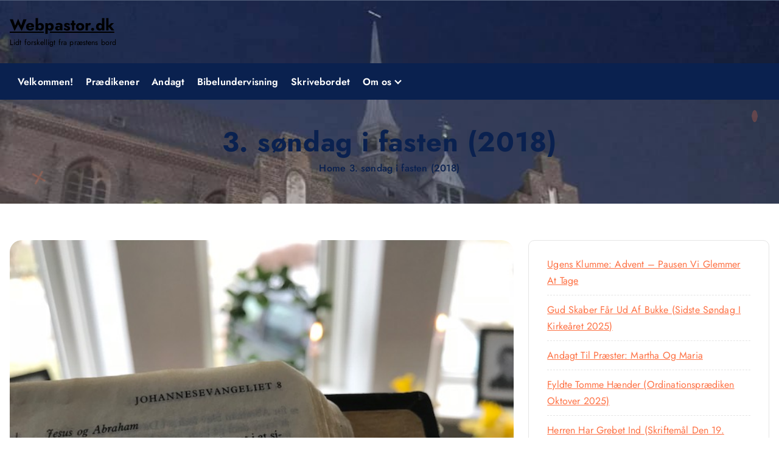

--- FILE ---
content_type: text/html; charset=UTF-8
request_url: https://www.webpastor.dk/3-soendag-i-fasten-2018/
body_size: 17491
content:
<!DOCTYPE html>
<html lang="da-DK">
	<head>
		<meta charset="UTF-8">
		<meta name="viewport" content="width=device-width, initial-scale=1">
		<meta http-equiv="x-ua-compatible" content="ie=edge">
		
		<link rel="profile" href="https://gmpg.org/xfn/11">
				<link rel="pingback" href="https://www.webpastor.dk/xmlrpc.php">
		
		<title>3. søndag i fasten (2018) &#8211; Webpastor.dk</title>
<meta name='robots' content='max-image-preview:large' />
<link rel="alternate" type="application/rss+xml" title="Webpastor.dk &raquo; Feed" href="https://www.webpastor.dk/feed/" />
<link rel="alternate" type="application/rss+xml" title="Webpastor.dk &raquo;-kommentar-feed" href="https://www.webpastor.dk/comments/feed/" />
<link rel="alternate" type="application/rss+xml" title="Webpastor.dk &raquo; 3. søndag i fasten (2018)-kommentar-feed" href="https://www.webpastor.dk/3-soendag-i-fasten-2018/feed/" />
<link rel="alternate" title="oEmbed (JSON)" type="application/json+oembed" href="https://www.webpastor.dk/wp-json/oembed/1.0/embed?url=https%3A%2F%2Fwww.webpastor.dk%2F3-soendag-i-fasten-2018%2F" />
<link rel="alternate" title="oEmbed (XML)" type="text/xml+oembed" href="https://www.webpastor.dk/wp-json/oembed/1.0/embed?url=https%3A%2F%2Fwww.webpastor.dk%2F3-soendag-i-fasten-2018%2F&#038;format=xml" />
<style id='wp-img-auto-sizes-contain-inline-css' type='text/css'>
img:is([sizes=auto i],[sizes^="auto," i]){contain-intrinsic-size:3000px 1500px}
/*# sourceURL=wp-img-auto-sizes-contain-inline-css */
</style>
<style id='wp-emoji-styles-inline-css' type='text/css'>

	img.wp-smiley, img.emoji {
		display: inline !important;
		border: none !important;
		box-shadow: none !important;
		height: 1em !important;
		width: 1em !important;
		margin: 0 0.07em !important;
		vertical-align: -0.1em !important;
		background: none !important;
		padding: 0 !important;
	}
/*# sourceURL=wp-emoji-styles-inline-css */
</style>
<link rel='stylesheet' id='wp-block-library-css' href='https://www.webpastor.dk/wp-includes/css/dist/block-library/style.min.css?ver=6.9' type='text/css' media='all' />
<style id='classic-theme-styles-inline-css' type='text/css'>
/*! This file is auto-generated */
.wp-block-button__link{color:#fff;background-color:#32373c;border-radius:9999px;box-shadow:none;text-decoration:none;padding:calc(.667em + 2px) calc(1.333em + 2px);font-size:1.125em}.wp-block-file__button{background:#32373c;color:#fff;text-decoration:none}
/*# sourceURL=/wp-includes/css/classic-themes.min.css */
</style>
<style id='pdfemb-pdf-embedder-viewer-style-inline-css' type='text/css'>
.wp-block-pdfemb-pdf-embedder-viewer{max-width:none}

/*# sourceURL=https://usercontent.one/wp/www.webpastor.dk/wp-content/plugins/pdf-embedder/block/build/style-index.css?media=1643406669 */
</style>
<style id='global-styles-inline-css' type='text/css'>
:root{--wp--preset--aspect-ratio--square: 1;--wp--preset--aspect-ratio--4-3: 4/3;--wp--preset--aspect-ratio--3-4: 3/4;--wp--preset--aspect-ratio--3-2: 3/2;--wp--preset--aspect-ratio--2-3: 2/3;--wp--preset--aspect-ratio--16-9: 16/9;--wp--preset--aspect-ratio--9-16: 9/16;--wp--preset--color--black: #000000;--wp--preset--color--cyan-bluish-gray: #abb8c3;--wp--preset--color--white: #ffffff;--wp--preset--color--pale-pink: #f78da7;--wp--preset--color--vivid-red: #cf2e2e;--wp--preset--color--luminous-vivid-orange: #ff6900;--wp--preset--color--luminous-vivid-amber: #fcb900;--wp--preset--color--light-green-cyan: #7bdcb5;--wp--preset--color--vivid-green-cyan: #00d084;--wp--preset--color--pale-cyan-blue: #8ed1fc;--wp--preset--color--vivid-cyan-blue: #0693e3;--wp--preset--color--vivid-purple: #9b51e0;--wp--preset--gradient--vivid-cyan-blue-to-vivid-purple: linear-gradient(135deg,rgb(6,147,227) 0%,rgb(155,81,224) 100%);--wp--preset--gradient--light-green-cyan-to-vivid-green-cyan: linear-gradient(135deg,rgb(122,220,180) 0%,rgb(0,208,130) 100%);--wp--preset--gradient--luminous-vivid-amber-to-luminous-vivid-orange: linear-gradient(135deg,rgb(252,185,0) 0%,rgb(255,105,0) 100%);--wp--preset--gradient--luminous-vivid-orange-to-vivid-red: linear-gradient(135deg,rgb(255,105,0) 0%,rgb(207,46,46) 100%);--wp--preset--gradient--very-light-gray-to-cyan-bluish-gray: linear-gradient(135deg,rgb(238,238,238) 0%,rgb(169,184,195) 100%);--wp--preset--gradient--cool-to-warm-spectrum: linear-gradient(135deg,rgb(74,234,220) 0%,rgb(151,120,209) 20%,rgb(207,42,186) 40%,rgb(238,44,130) 60%,rgb(251,105,98) 80%,rgb(254,248,76) 100%);--wp--preset--gradient--blush-light-purple: linear-gradient(135deg,rgb(255,206,236) 0%,rgb(152,150,240) 100%);--wp--preset--gradient--blush-bordeaux: linear-gradient(135deg,rgb(254,205,165) 0%,rgb(254,45,45) 50%,rgb(107,0,62) 100%);--wp--preset--gradient--luminous-dusk: linear-gradient(135deg,rgb(255,203,112) 0%,rgb(199,81,192) 50%,rgb(65,88,208) 100%);--wp--preset--gradient--pale-ocean: linear-gradient(135deg,rgb(255,245,203) 0%,rgb(182,227,212) 50%,rgb(51,167,181) 100%);--wp--preset--gradient--electric-grass: linear-gradient(135deg,rgb(202,248,128) 0%,rgb(113,206,126) 100%);--wp--preset--gradient--midnight: linear-gradient(135deg,rgb(2,3,129) 0%,rgb(40,116,252) 100%);--wp--preset--font-size--small: 13px;--wp--preset--font-size--medium: 20px;--wp--preset--font-size--large: 36px;--wp--preset--font-size--x-large: 42px;--wp--preset--spacing--20: 0.44rem;--wp--preset--spacing--30: 0.67rem;--wp--preset--spacing--40: 1rem;--wp--preset--spacing--50: 1.5rem;--wp--preset--spacing--60: 2.25rem;--wp--preset--spacing--70: 3.38rem;--wp--preset--spacing--80: 5.06rem;--wp--preset--shadow--natural: 6px 6px 9px rgba(0, 0, 0, 0.2);--wp--preset--shadow--deep: 12px 12px 50px rgba(0, 0, 0, 0.4);--wp--preset--shadow--sharp: 6px 6px 0px rgba(0, 0, 0, 0.2);--wp--preset--shadow--outlined: 6px 6px 0px -3px rgb(255, 255, 255), 6px 6px rgb(0, 0, 0);--wp--preset--shadow--crisp: 6px 6px 0px rgb(0, 0, 0);}:where(.is-layout-flex){gap: 0.5em;}:where(.is-layout-grid){gap: 0.5em;}body .is-layout-flex{display: flex;}.is-layout-flex{flex-wrap: wrap;align-items: center;}.is-layout-flex > :is(*, div){margin: 0;}body .is-layout-grid{display: grid;}.is-layout-grid > :is(*, div){margin: 0;}:where(.wp-block-columns.is-layout-flex){gap: 2em;}:where(.wp-block-columns.is-layout-grid){gap: 2em;}:where(.wp-block-post-template.is-layout-flex){gap: 1.25em;}:where(.wp-block-post-template.is-layout-grid){gap: 1.25em;}.has-black-color{color: var(--wp--preset--color--black) !important;}.has-cyan-bluish-gray-color{color: var(--wp--preset--color--cyan-bluish-gray) !important;}.has-white-color{color: var(--wp--preset--color--white) !important;}.has-pale-pink-color{color: var(--wp--preset--color--pale-pink) !important;}.has-vivid-red-color{color: var(--wp--preset--color--vivid-red) !important;}.has-luminous-vivid-orange-color{color: var(--wp--preset--color--luminous-vivid-orange) !important;}.has-luminous-vivid-amber-color{color: var(--wp--preset--color--luminous-vivid-amber) !important;}.has-light-green-cyan-color{color: var(--wp--preset--color--light-green-cyan) !important;}.has-vivid-green-cyan-color{color: var(--wp--preset--color--vivid-green-cyan) !important;}.has-pale-cyan-blue-color{color: var(--wp--preset--color--pale-cyan-blue) !important;}.has-vivid-cyan-blue-color{color: var(--wp--preset--color--vivid-cyan-blue) !important;}.has-vivid-purple-color{color: var(--wp--preset--color--vivid-purple) !important;}.has-black-background-color{background-color: var(--wp--preset--color--black) !important;}.has-cyan-bluish-gray-background-color{background-color: var(--wp--preset--color--cyan-bluish-gray) !important;}.has-white-background-color{background-color: var(--wp--preset--color--white) !important;}.has-pale-pink-background-color{background-color: var(--wp--preset--color--pale-pink) !important;}.has-vivid-red-background-color{background-color: var(--wp--preset--color--vivid-red) !important;}.has-luminous-vivid-orange-background-color{background-color: var(--wp--preset--color--luminous-vivid-orange) !important;}.has-luminous-vivid-amber-background-color{background-color: var(--wp--preset--color--luminous-vivid-amber) !important;}.has-light-green-cyan-background-color{background-color: var(--wp--preset--color--light-green-cyan) !important;}.has-vivid-green-cyan-background-color{background-color: var(--wp--preset--color--vivid-green-cyan) !important;}.has-pale-cyan-blue-background-color{background-color: var(--wp--preset--color--pale-cyan-blue) !important;}.has-vivid-cyan-blue-background-color{background-color: var(--wp--preset--color--vivid-cyan-blue) !important;}.has-vivid-purple-background-color{background-color: var(--wp--preset--color--vivid-purple) !important;}.has-black-border-color{border-color: var(--wp--preset--color--black) !important;}.has-cyan-bluish-gray-border-color{border-color: var(--wp--preset--color--cyan-bluish-gray) !important;}.has-white-border-color{border-color: var(--wp--preset--color--white) !important;}.has-pale-pink-border-color{border-color: var(--wp--preset--color--pale-pink) !important;}.has-vivid-red-border-color{border-color: var(--wp--preset--color--vivid-red) !important;}.has-luminous-vivid-orange-border-color{border-color: var(--wp--preset--color--luminous-vivid-orange) !important;}.has-luminous-vivid-amber-border-color{border-color: var(--wp--preset--color--luminous-vivid-amber) !important;}.has-light-green-cyan-border-color{border-color: var(--wp--preset--color--light-green-cyan) !important;}.has-vivid-green-cyan-border-color{border-color: var(--wp--preset--color--vivid-green-cyan) !important;}.has-pale-cyan-blue-border-color{border-color: var(--wp--preset--color--pale-cyan-blue) !important;}.has-vivid-cyan-blue-border-color{border-color: var(--wp--preset--color--vivid-cyan-blue) !important;}.has-vivid-purple-border-color{border-color: var(--wp--preset--color--vivid-purple) !important;}.has-vivid-cyan-blue-to-vivid-purple-gradient-background{background: var(--wp--preset--gradient--vivid-cyan-blue-to-vivid-purple) !important;}.has-light-green-cyan-to-vivid-green-cyan-gradient-background{background: var(--wp--preset--gradient--light-green-cyan-to-vivid-green-cyan) !important;}.has-luminous-vivid-amber-to-luminous-vivid-orange-gradient-background{background: var(--wp--preset--gradient--luminous-vivid-amber-to-luminous-vivid-orange) !important;}.has-luminous-vivid-orange-to-vivid-red-gradient-background{background: var(--wp--preset--gradient--luminous-vivid-orange-to-vivid-red) !important;}.has-very-light-gray-to-cyan-bluish-gray-gradient-background{background: var(--wp--preset--gradient--very-light-gray-to-cyan-bluish-gray) !important;}.has-cool-to-warm-spectrum-gradient-background{background: var(--wp--preset--gradient--cool-to-warm-spectrum) !important;}.has-blush-light-purple-gradient-background{background: var(--wp--preset--gradient--blush-light-purple) !important;}.has-blush-bordeaux-gradient-background{background: var(--wp--preset--gradient--blush-bordeaux) !important;}.has-luminous-dusk-gradient-background{background: var(--wp--preset--gradient--luminous-dusk) !important;}.has-pale-ocean-gradient-background{background: var(--wp--preset--gradient--pale-ocean) !important;}.has-electric-grass-gradient-background{background: var(--wp--preset--gradient--electric-grass) !important;}.has-midnight-gradient-background{background: var(--wp--preset--gradient--midnight) !important;}.has-small-font-size{font-size: var(--wp--preset--font-size--small) !important;}.has-medium-font-size{font-size: var(--wp--preset--font-size--medium) !important;}.has-large-font-size{font-size: var(--wp--preset--font-size--large) !important;}.has-x-large-font-size{font-size: var(--wp--preset--font-size--x-large) !important;}
:where(.wp-block-post-template.is-layout-flex){gap: 1.25em;}:where(.wp-block-post-template.is-layout-grid){gap: 1.25em;}
:where(.wp-block-term-template.is-layout-flex){gap: 1.25em;}:where(.wp-block-term-template.is-layout-grid){gap: 1.25em;}
:where(.wp-block-columns.is-layout-flex){gap: 2em;}:where(.wp-block-columns.is-layout-grid){gap: 2em;}
:root :where(.wp-block-pullquote){font-size: 1.5em;line-height: 1.6;}
/*# sourceURL=global-styles-inline-css */
</style>
<link rel='stylesheet' id='responsive-pro-mega-menu-style-css' href='https://usercontent.one/wp/www.webpastor.dk/wp-content/plugins/responsive-add-ons/includes/megamenu/assets/megamenu.css?ver=3.4.1&media=1643406669' type='text/css' media='all' />
<link rel='stylesheet' id='owl-carousel-min-css' href='https://usercontent.one/wp/www.webpastor.dk/wp-content/themes/shopire/assets/vendors/css/owl.carousel.min.css?ver=6.9&media=1643406669' type='text/css' media='all' />
<link rel='stylesheet' id='all-css-css' href='https://usercontent.one/wp/www.webpastor.dk/wp-content/themes/shopire/assets/vendors/css/all.min.css?ver=6.9&media=1643406669' type='text/css' media='all' />
<link rel='stylesheet' id='animate-css' href='https://usercontent.one/wp/www.webpastor.dk/wp-content/themes/shopire/assets/vendors/css/animate.css?ver=6.9&media=1643406669' type='text/css' media='all' />
<link rel='stylesheet' id='Fancybox-css' href='https://usercontent.one/wp/www.webpastor.dk/wp-content/themes/shopire/assets/vendors/css/jquery.fancybox.min.css?ver=6.9&media=1643406669' type='text/css' media='all' />
<link rel='stylesheet' id='shopire-core-css' href='https://usercontent.one/wp/www.webpastor.dk/wp-content/themes/shopire/assets/css/core.css?ver=6.9&media=1643406669' type='text/css' media='all' />
<link rel='stylesheet' id='shopire-theme-css' href='https://usercontent.one/wp/www.webpastor.dk/wp-content/themes/shopire/assets/css/themes.css?ver=6.9&media=1643406669' type='text/css' media='all' />
<link rel='stylesheet' id='shopire-woocommerce-css' href='https://usercontent.one/wp/www.webpastor.dk/wp-content/themes/shopire/assets/css/woo-styles.css?ver=6.9&media=1643406669' type='text/css' media='all' />
<link rel='stylesheet' id='shopire-style-css' href='https://usercontent.one/wp/www.webpastor.dk/wp-content/themes/eazyshop/style.css?ver=6.9&media=1643406669' type='text/css' media='all' />
<style id='shopire-style-inline-css' type='text/css'>
.wf-container,.wf_slider .wf_owl_carousel.owl-carousel .owl-nav,.wf_slider .wf_owl_carousel.owl-carousel .owl-dots {
						max-width: 1440px;
					}.header--eight .wf-container {
						max-width: calc(1440px + 7.15rem);
					}
	@media (min-width: 992px) {#wf-main {
					max-width:67%;
					flex-basis:67%;
				}
#wf-sidebar {
					max-width:33%;
					flex-basis:33%;
				}}
 body{ 
			font-weight: inherit;
			text-transform: inherit;
			font-style: inherit;
			text-decoration: none;
		}
 h1{ 
				font-weight: 700;
				text-transform: inherit;
				font-style: inherit;
				text-decoration: inherit;
			}
 h2{ 
				font-weight: 700;
				text-transform: inherit;
				font-style: inherit;
				text-decoration: inherit;
			}
 h3{ 
				font-weight: 700;
				text-transform: inherit;
				font-style: inherit;
				text-decoration: inherit;
			}
 h4{ 
				font-weight: 700;
				text-transform: inherit;
				font-style: inherit;
				text-decoration: inherit;
			}
 h5{ 
				font-weight: 700;
				text-transform: inherit;
				font-style: inherit;
				text-decoration: inherit;
			}
 h6{ 
				font-weight: 700;
				text-transform: inherit;
				font-style: inherit;
				text-decoration: inherit;
			}
.wf_footer--one{ 
				    background-color: #efefef;
			}

.wf_slider .wf_slider-wrapper, .wf_slider .wf_slider-item img+.wf_slider-wrapper {
			background-color: rgba(0, 0, 0, 0);
		}

/*# sourceURL=shopire-style-inline-css */
</style>
<link rel='stylesheet' id='shopire-google-fonts-css' href='https://usercontent.one/wp/www.webpastor.dk/wp-content/fonts/a1d6d616f8d2aa955cce42db2db85fd3.css?media=1643406669' type='text/css' media='all' />
<link rel='stylesheet' id='eazyshop-parent-theme-style-css' href='https://usercontent.one/wp/www.webpastor.dk/wp-content/themes/shopire/style.css?ver=6.9&media=1643406669' type='text/css' media='all' />
<script type="text/javascript" src="https://www.webpastor.dk/wp-includes/js/tinymce/tinymce.min.js?ver=49110-20250317" id="wp-tinymce-root-js"></script>
<script type="text/javascript" src="https://www.webpastor.dk/wp-includes/js/tinymce/plugins/compat3x/plugin.min.js?ver=49110-20250317" id="wp-tinymce-js"></script>
<script type="text/javascript" src="https://www.webpastor.dk/wp-includes/js/jquery/jquery.min.js?ver=3.7.1" id="jquery-core-js"></script>
<script type="text/javascript" src="https://www.webpastor.dk/wp-includes/js/jquery/jquery-migrate.min.js?ver=3.4.1" id="jquery-migrate-js"></script>
<script type="text/javascript" src="https://usercontent.one/wp/www.webpastor.dk/wp-content/themes/shopire/assets/vendors/js/owl.carousel.js?media=1643406669?ver=1" id="owl-carousel-js"></script>
<link rel="https://api.w.org/" href="https://www.webpastor.dk/wp-json/" /><link rel="alternate" title="JSON" type="application/json" href="https://www.webpastor.dk/wp-json/wp/v2/posts/5993" /><link rel="EditURI" type="application/rsd+xml" title="RSD" href="https://www.webpastor.dk/xmlrpc.php?rsd" />
<meta name="generator" content="WordPress 6.9" />
<link rel="canonical" href="https://www.webpastor.dk/3-soendag-i-fasten-2018/" />
<link rel='shortlink' href='https://www.webpastor.dk/?p=5993' />
<style>[class*=" icon-oc-"],[class^=icon-oc-]{speak:none;font-style:normal;font-weight:400;font-variant:normal;text-transform:none;line-height:1;-webkit-font-smoothing:antialiased;-moz-osx-font-smoothing:grayscale}.icon-oc-one-com-white-32px-fill:before{content:"901"}.icon-oc-one-com:before{content:"900"}#one-com-icon,.toplevel_page_onecom-wp .wp-menu-image{speak:none;display:flex;align-items:center;justify-content:center;text-transform:none;line-height:1;-webkit-font-smoothing:antialiased;-moz-osx-font-smoothing:grayscale}.onecom-wp-admin-bar-item>a,.toplevel_page_onecom-wp>.wp-menu-name{font-size:16px;font-weight:400;line-height:1}.toplevel_page_onecom-wp>.wp-menu-name img{width:69px;height:9px;}.wp-submenu-wrap.wp-submenu>.wp-submenu-head>img{width:88px;height:auto}.onecom-wp-admin-bar-item>a img{height:7px!important}.onecom-wp-admin-bar-item>a img,.toplevel_page_onecom-wp>.wp-menu-name img{opacity:.8}.onecom-wp-admin-bar-item.hover>a img,.toplevel_page_onecom-wp.wp-has-current-submenu>.wp-menu-name img,li.opensub>a.toplevel_page_onecom-wp>.wp-menu-name img{opacity:1}#one-com-icon:before,.onecom-wp-admin-bar-item>a:before,.toplevel_page_onecom-wp>.wp-menu-image:before{content:'';position:static!important;background-color:rgba(240,245,250,.4);border-radius:102px;width:18px;height:18px;padding:0!important}.onecom-wp-admin-bar-item>a:before{width:14px;height:14px}.onecom-wp-admin-bar-item.hover>a:before,.toplevel_page_onecom-wp.opensub>a>.wp-menu-image:before,.toplevel_page_onecom-wp.wp-has-current-submenu>.wp-menu-image:before{background-color:#76b82a}.onecom-wp-admin-bar-item>a{display:inline-flex!important;align-items:center;justify-content:center}#one-com-logo-wrapper{font-size:4em}#one-com-icon{vertical-align:middle}.imagify-welcome{display:none !important;}</style><meta name="generator" content="Elementor 3.33.6; features: additional_custom_breakpoints; settings: css_print_method-internal, google_font-enabled, font_display-auto">
			<style>
				.e-con.e-parent:nth-of-type(n+4):not(.e-lazyloaded):not(.e-no-lazyload),
				.e-con.e-parent:nth-of-type(n+4):not(.e-lazyloaded):not(.e-no-lazyload) * {
					background-image: none !important;
				}
				@media screen and (max-height: 1024px) {
					.e-con.e-parent:nth-of-type(n+3):not(.e-lazyloaded):not(.e-no-lazyload),
					.e-con.e-parent:nth-of-type(n+3):not(.e-lazyloaded):not(.e-no-lazyload) * {
						background-image: none !important;
					}
				}
				@media screen and (max-height: 640px) {
					.e-con.e-parent:nth-of-type(n+2):not(.e-lazyloaded):not(.e-no-lazyload),
					.e-con.e-parent:nth-of-type(n+2):not(.e-lazyloaded):not(.e-no-lazyload) * {
						background-image: none !important;
					}
				}
			</style>
				<style type="text/css">
			body header h4.site-title,
		body header p.site-description {
			color: #000;
		}
		</style>
	<style type="text/css" id="custom-background-css">
body.custom-background { background-image: url("https://usercontent.one/wp/www.webpastor.dk/wp-content/uploads/2020/08/Domkirke-udefra-mørke.jpg?media=1643406669"); background-position: center top; background-size: contain; background-repeat: no-repeat; background-attachment: scroll; }
</style>
		</head>
<body class="wp-singular post-template post-template-template-full-width-post post-template-template-full-width-post-php single single-post postid-5993 single-format-standard custom-background wp-theme-shopire wp-child-theme-eazyshop section-title-one btn--effect-six menu__active-one elementor-default elementor-kit-9451">

	<div id="page" class="site">
		<a class="skip-link screen-reader-text" href="#content">Gå til indhold</a>
	
			 <div id="wf_preloader" class="wf_preloader">
            <button type="button" class="wf_preloader-close site--close"></button>
            <div class="wf_preloader-animation">
                <div class="wf_preloader-spinner"></div>
                <div class="wf_preloader-text">
					<span class="splitted" data-char=W>W</span><span class="splitted" data-char=e>e</span><span class="splitted" data-char=b>b</span><span class="splitted" data-char=p>p</span><span class="splitted" data-char=a>a</span><span class="splitted" data-char=s>s</span><span class="splitted" data-char=t>t</span><span class="splitted" data-char=o>o</span><span class="splitted" data-char=r>r</span><span class="splitted" data-char=.>.</span><span class="splitted" data-char=d>d</span><span class="splitted" data-char=k>k</span>                </div>
                <p class="text-center">Loading</p>
            </div>
            <div class="loader">
                <div class="wf-row">
                    <div class="wf-col-3 loader-section section-left">
                        <div class="bg"></div>
                    </div>
                    <div class="wf-col-3 loader-section section-left">
                        <div class="bg"></div>
                    </div>
                    <div class="wf-col-3 loader-section section-right">
                        <div class="bg"></div>
                    </div>
                    <div class="wf-col-3 loader-section section-right">
                        <div class="bg"></div>
                    </div>
                </div>
            </div>
        </div>
		
<header id="wf_header" class="wf_header header--four">
	<div class="wf_header-inner">
		<div class="wf_header-topbar wf-d-lg-block wf-d-none">
					</div>
		<div class="wf_header-navwrapper">
			<div class="wf_header-navwrapperinner">
				<!--=== / Start: WF_Navbar / === -->
				<div class="wf_navbar wf-d-none wf-d-lg-block">					
					<div class="wf-container">
						<div class="wf-row align-items-center wf-py-4">
							<div class="wf-col-lg-2 wf-col-12">
								<div class="site--logo">
												<a href="https://www.webpastor.dk/" class="site--title">
				<h4 class="site-title">
					Webpastor.dk				</h4>
			</a>	
								<p class="site-description">Lidt forskelligt fra præstens bord</p>
										</div>
							</div>
							<div class="wf-col-lg-6 wf-col-12">
								<div class="wf_navbar-right">
									<ul class="wf_navbar-list-right">
																				<li class="wf_navbar-search-form"></li>
									</ul>
								</div>
							</div>
							<div class="wf-col-lg-4 wf-col-12">
								<div class="wf_navbar-right">
									<ul class="wf_navbar-list-right">
																													</ul>
								</div>
							</div>
						</div>
					</div>
					<div class="wf_navbar-wrapper ">
						<div class="wf-container">
							<div class="wf-row align-items-center">
																<div class="wf-col-lg-12 wf-col-12">
									<div class="wf_navbar-menu">
										<nav class="wf_navbar-nav">
											<ul id="menu-hovedmenu" class="wf_navbar-mainmenu"><li itemscope="itemscope" itemtype="https://www.schema.org/SiteNavigationElement" id="menu-item-8247" class="menu-item menu-item-type-post_type menu-item-object-page menu-item-home menu-item-8247 menu-item"><a title="Velkommen!" href="https://www.webpastor.dk/" class="nav-link">Velkommen!</a></li>
<li itemscope="itemscope" itemtype="https://www.schema.org/SiteNavigationElement" id="menu-item-6452" class="menu-item menu-item-type-post_type menu-item-object-page menu-item-6452 menu-item"><a title="Prædikener" href="https://www.webpastor.dk/4314-2/" class="nav-link">Prædikener</a></li>
<li itemscope="itemscope" itemtype="https://www.schema.org/SiteNavigationElement" id="menu-item-6450" class="menu-item menu-item-type-post_type menu-item-object-page menu-item-6450 menu-item"><a title="Andagt" href="https://www.webpastor.dk/andagt-2/" class="nav-link">Andagt</a></li>
<li itemscope="itemscope" itemtype="https://www.schema.org/SiteNavigationElement" id="menu-item-6451" class="menu-item menu-item-type-post_type menu-item-object-page menu-item-6451 menu-item"><a title="Bibelundervisning" href="https://www.webpastor.dk/bibelundervisning/" class="nav-link">Bibelundervisning</a></li>
<li itemscope="itemscope" itemtype="https://www.schema.org/SiteNavigationElement" id="menu-item-6453" class="menu-item menu-item-type-post_type menu-item-object-page menu-item-6453 menu-item"><a title="Skrivebordet" href="https://www.webpastor.dk/skrivebordet/" class="nav-link">Skrivebordet</a></li>
<li itemscope="itemscope" itemtype="https://www.schema.org/SiteNavigationElement" id="menu-item-6454" class="menu-item menu-item-type-post_type menu-item-object-page menu-item-has-children dropdown menu-item-6454 menu-item"><a title="Om os" href="https://www.webpastor.dk/om-os/" class="nav-link">Om os</a>
<span class='wf_mobilenav-dropdown-toggle'><button type='button' class='fa fa-angle-right' aria-label='Mobile Dropdown Toggle'></button></span><ul class="dropdown-menu"  role="menu">
	<li itemscope="itemscope" itemtype="https://www.schema.org/SiteNavigationElement" id="menu-item-8972" class="menu-item menu-item-type-post_type menu-item-object-page menu-item-has-children dropdown menu-item-8972 menu-item"><a title="Judith" href="https://www.webpastor.dk/judith/" class="dropdown-item">Judith</a>
	<span class='wf_mobilenav-dropdown-toggle'><button type='button' class='fa fa-angle-right' aria-label='Mobile Dropdown Toggle'></button></span><ul class="dropdown-menu" aria-labelledby="wf_mobilenav-dropdown-toggle&#039;&gt;&lt;button type=&#039;button&#039; class=&#039;fa fa-angle-right&#039; aria-label=&#039;Mobile Dropdown Toggle&#039;&gt;&lt;/button&gt;&lt;/span&gt;&lt;ul class=" role="menu">
		<li itemscope="itemscope" itemtype="https://www.schema.org/SiteNavigationElement" id="menu-item-10154" class="menu-item menu-item-type-post_type menu-item-object-page menu-item-10154 menu-item"><a title="Videoer med Judith" href="https://www.webpastor.dk/om-os/videoer-med-judith/" class="dropdown-item">Videoer med Judith</a></li>
		<li itemscope="itemscope" itemtype="https://www.schema.org/SiteNavigationElement" id="menu-item-10159" class="menu-item menu-item-type-post_type menu-item-object-page menu-item-10159 menu-item"><a title="Billeder med Judith" href="https://www.webpastor.dk/billeder-med-judith/" class="dropdown-item">Billeder med Judith</a></li>
	</ul>
</li>
	<li itemscope="itemscope" itemtype="https://www.schema.org/SiteNavigationElement" id="menu-item-8971" class="menu-item menu-item-type-post_type menu-item-object-page menu-item-has-children dropdown menu-item-8971 menu-item"><a title="Kim" href="https://www.webpastor.dk/om-os/kim/" class="dropdown-item">Kim</a>
	<span class='wf_mobilenav-dropdown-toggle'><button type='button' class='fa fa-angle-right' aria-label='Mobile Dropdown Toggle'></button></span><ul class="dropdown-menu" aria-labelledby="wf_mobilenav-dropdown-toggle&#039;&gt;&lt;button type=&#039;button&#039; class=&#039;fa fa-angle-right&#039; aria-label=&#039;Mobile Dropdown Toggle&#039;&gt;&lt;/button&gt;&lt;/span&gt;&lt;ul class=" role="menu">
		<li itemscope="itemscope" itemtype="https://www.schema.org/SiteNavigationElement" id="menu-item-9918" class="menu-item menu-item-type-post_type menu-item-object-page menu-item-9918 menu-item"><a title="Kims CV" href="https://www.webpastor.dk/om-os/kim/kims-cv/" class="dropdown-item">Kims CV</a></li>
		<li itemscope="itemscope" itemtype="https://www.schema.org/SiteNavigationElement" id="menu-item-9915" class="menu-item menu-item-type-post_type menu-item-object-page menu-item-has-children dropdown menu-item-9915 menu-item"><a title="Kirker i mit liv" href="https://www.webpastor.dk/kirker-i-mit-liv/" class="dropdown-item">Kirker i mit liv</a>
		<span class='wf_mobilenav-dropdown-toggle'><button type='button' class='fa fa-angle-right' aria-label='Mobile Dropdown Toggle'></button></span><ul class="dropdown-menu" aria-labelledby="wf_mobilenav-dropdown-toggle&#039;&gt;&lt;button type=&#039;button&#039; class=&#039;fa fa-angle-right&#039; aria-label=&#039;Mobile Dropdown Toggle&#039;&gt;&lt;/button&gt;&lt;/span&gt;&lt;ul class=" role="menu">
			<li itemscope="itemscope" itemtype="https://www.schema.org/SiteNavigationElement" id="menu-item-10257" class="menu-item menu-item-type-post_type menu-item-object-page menu-item-10257 menu-item"><a title="Ansgars Kirke" href="https://www.webpastor.dk/kirker-i-mit-liv/ansgars-kirke/" class="dropdown-item">Ansgars Kirke</a></li>
			<li itemscope="itemscope" itemtype="https://www.schema.org/SiteNavigationElement" id="menu-item-9920" class="menu-item menu-item-type-post_type menu-item-object-post menu-item-9920 menu-item"><a title="Hanning og Finderup" href="https://www.webpastor.dk/hanning-og-finderup-2/" class="dropdown-item">Hanning og Finderup</a></li>
			<li itemscope="itemscope" itemtype="https://www.schema.org/SiteNavigationElement" id="menu-item-9916" class="menu-item menu-item-type-post_type menu-item-object-page menu-item-9916 menu-item"><a title="Horne og Asdal" href="https://www.webpastor.dk/kirker-i-mit-liv/horne-og-asdal/" class="dropdown-item">Horne og Asdal</a></li>
			<li itemscope="itemscope" itemtype="https://www.schema.org/SiteNavigationElement" id="menu-item-9919" class="menu-item menu-item-type-post_type menu-item-object-page menu-item-9919 menu-item"><a title="Hobro Kirke" href="https://www.webpastor.dk/hobro-kirke/" class="dropdown-item">Hobro Kirke</a></li>
			<li itemscope="itemscope" itemtype="https://www.schema.org/SiteNavigationElement" id="menu-item-9917" class="menu-item menu-item-type-post_type menu-item-object-page menu-item-9917 menu-item"><a title="Haderslev Domsogn" href="https://www.webpastor.dk/kirker-i-mit-liv/haderslev-domsogn/" class="dropdown-item">Haderslev Domsogn</a></li>
		</ul>
</li>
	</ul>
</li>
</ul>
</li>
</ul>										</nav>
										<div class="wf_navbar-right">
											<ul class="wf_navbar-list-right">
																																																												
											</ul>
										</div>
									</div>
								</div>
							</div>
						</div>
					</div>
				</div>
				<!--=== / End: WF_Navbar / === -->
				<!--=== / Start: WF_Mobile Menu / === -->
				<div class="wf_mobilenav wf-d-lg-none ">
					<div class="wf_mobilenav-topbar">
						<button type="button" class="wf_mobilenav-topbar-toggle"><i class="fas fa-angle-double-down" aria-hidden="true"></i></button>
						<div class="wf_mobilenav-topbar-content">
							<div class="wf-container">
								<div class="wf-row">
									<div class="wf-col-12">
																			</div>
								</div>
							</div>
						</div>
					</div>
					<div class="wf-container">
						<div class="wf-row">
							<div class="wf-col-12">
								<div class="wf_mobilenav-menu">
									<div class="wf_mobilenav-mainmenu">
										<button type="button" class="hamburger wf_mobilenav-mainmenu-toggle">
											<span></span>
											<span></span>
											<span></span>
										</button>
										<nav class="wf_mobilenav-mainmenu-content">
											<div class="wf_header-closemenu off--layer"></div>
											<div class="wf_mobilenav-mainmenu-inner">
												<button type="button" class="wf_header-closemenu site--close"></button>
												<div class="wf_mobilenav-mainmenu-wrap">
																										<ul id="menu-hovedmenu-1" class="wf_navbar-mainmenu"><li itemscope="itemscope" itemtype="https://www.schema.org/SiteNavigationElement" class="menu-item menu-item-type-post_type menu-item-object-page menu-item-home menu-item-8247 menu-item"><a title="Velkommen!" href="https://www.webpastor.dk/" class="nav-link">Velkommen!</a></li>
<li itemscope="itemscope" itemtype="https://www.schema.org/SiteNavigationElement" class="menu-item menu-item-type-post_type menu-item-object-page menu-item-6452 menu-item"><a title="Prædikener" href="https://www.webpastor.dk/4314-2/" class="nav-link">Prædikener</a></li>
<li itemscope="itemscope" itemtype="https://www.schema.org/SiteNavigationElement" class="menu-item menu-item-type-post_type menu-item-object-page menu-item-6450 menu-item"><a title="Andagt" href="https://www.webpastor.dk/andagt-2/" class="nav-link">Andagt</a></li>
<li itemscope="itemscope" itemtype="https://www.schema.org/SiteNavigationElement" class="menu-item menu-item-type-post_type menu-item-object-page menu-item-6451 menu-item"><a title="Bibelundervisning" href="https://www.webpastor.dk/bibelundervisning/" class="nav-link">Bibelundervisning</a></li>
<li itemscope="itemscope" itemtype="https://www.schema.org/SiteNavigationElement" class="menu-item menu-item-type-post_type menu-item-object-page menu-item-6453 menu-item"><a title="Skrivebordet" href="https://www.webpastor.dk/skrivebordet/" class="nav-link">Skrivebordet</a></li>
<li itemscope="itemscope" itemtype="https://www.schema.org/SiteNavigationElement" class="menu-item menu-item-type-post_type menu-item-object-page menu-item-has-children dropdown menu-item-6454 menu-item"><a title="Om os" href="https://www.webpastor.dk/om-os/" class="nav-link">Om os</a>
<span class='wf_mobilenav-dropdown-toggle'><button type='button' class='fa fa-angle-right' aria-label='Mobile Dropdown Toggle'></button></span><ul class="dropdown-menu"  role="menu">
	<li itemscope="itemscope" itemtype="https://www.schema.org/SiteNavigationElement" class="menu-item menu-item-type-post_type menu-item-object-page menu-item-has-children dropdown menu-item-8972 menu-item"><a title="Judith" href="https://www.webpastor.dk/judith/" class="dropdown-item">Judith</a>
	<span class='wf_mobilenav-dropdown-toggle'><button type='button' class='fa fa-angle-right' aria-label='Mobile Dropdown Toggle'></button></span><ul class="dropdown-menu" aria-labelledby="wf_mobilenav-dropdown-toggle&#039;&gt;&lt;button type=&#039;button&#039; class=&#039;fa fa-angle-right&#039; aria-label=&#039;Mobile Dropdown Toggle&#039;&gt;&lt;/button&gt;&lt;/span&gt;&lt;ul class=" role="menu">
		<li itemscope="itemscope" itemtype="https://www.schema.org/SiteNavigationElement" class="menu-item menu-item-type-post_type menu-item-object-page menu-item-10154 menu-item"><a title="Videoer med Judith" href="https://www.webpastor.dk/om-os/videoer-med-judith/" class="dropdown-item">Videoer med Judith</a></li>
		<li itemscope="itemscope" itemtype="https://www.schema.org/SiteNavigationElement" class="menu-item menu-item-type-post_type menu-item-object-page menu-item-10159 menu-item"><a title="Billeder med Judith" href="https://www.webpastor.dk/billeder-med-judith/" class="dropdown-item">Billeder med Judith</a></li>
	</ul>
</li>
	<li itemscope="itemscope" itemtype="https://www.schema.org/SiteNavigationElement" class="menu-item menu-item-type-post_type menu-item-object-page menu-item-has-children dropdown menu-item-8971 menu-item"><a title="Kim" href="https://www.webpastor.dk/om-os/kim/" class="dropdown-item">Kim</a>
	<span class='wf_mobilenav-dropdown-toggle'><button type='button' class='fa fa-angle-right' aria-label='Mobile Dropdown Toggle'></button></span><ul class="dropdown-menu" aria-labelledby="wf_mobilenav-dropdown-toggle&#039;&gt;&lt;button type=&#039;button&#039; class=&#039;fa fa-angle-right&#039; aria-label=&#039;Mobile Dropdown Toggle&#039;&gt;&lt;/button&gt;&lt;/span&gt;&lt;ul class=" role="menu">
		<li itemscope="itemscope" itemtype="https://www.schema.org/SiteNavigationElement" class="menu-item menu-item-type-post_type menu-item-object-page menu-item-9918 menu-item"><a title="Kims CV" href="https://www.webpastor.dk/om-os/kim/kims-cv/" class="dropdown-item">Kims CV</a></li>
		<li itemscope="itemscope" itemtype="https://www.schema.org/SiteNavigationElement" class="menu-item menu-item-type-post_type menu-item-object-page menu-item-has-children dropdown menu-item-9915 menu-item"><a title="Kirker i mit liv" href="https://www.webpastor.dk/kirker-i-mit-liv/" class="dropdown-item">Kirker i mit liv</a>
		<span class='wf_mobilenav-dropdown-toggle'><button type='button' class='fa fa-angle-right' aria-label='Mobile Dropdown Toggle'></button></span><ul class="dropdown-menu" aria-labelledby="wf_mobilenav-dropdown-toggle&#039;&gt;&lt;button type=&#039;button&#039; class=&#039;fa fa-angle-right&#039; aria-label=&#039;Mobile Dropdown Toggle&#039;&gt;&lt;/button&gt;&lt;/span&gt;&lt;ul class=" role="menu">
			<li itemscope="itemscope" itemtype="https://www.schema.org/SiteNavigationElement" class="menu-item menu-item-type-post_type menu-item-object-page menu-item-10257 menu-item"><a title="Ansgars Kirke" href="https://www.webpastor.dk/kirker-i-mit-liv/ansgars-kirke/" class="dropdown-item">Ansgars Kirke</a></li>
			<li itemscope="itemscope" itemtype="https://www.schema.org/SiteNavigationElement" class="menu-item menu-item-type-post_type menu-item-object-post menu-item-9920 menu-item"><a title="Hanning og Finderup" href="https://www.webpastor.dk/hanning-og-finderup-2/" class="dropdown-item">Hanning og Finderup</a></li>
			<li itemscope="itemscope" itemtype="https://www.schema.org/SiteNavigationElement" class="menu-item menu-item-type-post_type menu-item-object-page menu-item-9916 menu-item"><a title="Horne og Asdal" href="https://www.webpastor.dk/kirker-i-mit-liv/horne-og-asdal/" class="dropdown-item">Horne og Asdal</a></li>
			<li itemscope="itemscope" itemtype="https://www.schema.org/SiteNavigationElement" class="menu-item menu-item-type-post_type menu-item-object-page menu-item-9919 menu-item"><a title="Hobro Kirke" href="https://www.webpastor.dk/hobro-kirke/" class="dropdown-item">Hobro Kirke</a></li>
			<li itemscope="itemscope" itemtype="https://www.schema.org/SiteNavigationElement" class="menu-item menu-item-type-post_type menu-item-object-page menu-item-9917 menu-item"><a title="Haderslev Domsogn" href="https://www.webpastor.dk/kirker-i-mit-liv/haderslev-domsogn/" class="dropdown-item">Haderslev Domsogn</a></li>
		</ul>
</li>
	</ul>
</li>
</ul>
</li>
</ul>																									</div>
											</div>
										</nav>
									</div>
									<div class="wf_mobilenav-logo">
										<div class="site--logo">
														<a href="https://www.webpastor.dk/" class="site--title">
				<h4 class="site-title">
					Webpastor.dk				</h4>
			</a>	
								<p class="site-description">Lidt forskelligt fra præstens bord</p>
												</div>
									</div>
									<div class="wf_mobilenav-toggles">
										<div class="wf_mobilenav-right">
											<ul class="wf_navbar-list-right">                                                    
																							</ul>
										</div>
									</div>
								</div>
							</div>
						</div>
					</div>
				</div>
				<!--=== / End: WF_Mobile Menu / === -->
			</div>
		</div>
	</div>
</header><section id="wf_pagetitle" class="wf_pagetitle wf-text-center">
	<div class="wf-container">
		<div class="wf_pagetitle_content">
							<div class="title">
					<h2>3. søndag i fasten (2018)</h2>				</div>
				<ul class="wf_pagetitle_breadcrumb">
					<li class="breadcrumb-item"><a href="https://www.webpastor.dk">Home</a></li><li class="breadcrumb-item active"><a href="https://www.webpastor.dk/3-soendag-i-fasten-2018/">3. søndag i fasten (2018)</a></li>				</ul>
					
		</div>
	</div>
	<div class="patterns-layer pattern_1"></div>
	<div class="patterns-layer pattern_2"></div>
</section>
		
	<div id="content" class="site-content">
	<section id="wf_posts" class="wf_posts wf-py-default">
	<div class="wf-container">
		<div class="wf-row wf-g-4">
				
				<div id="wf-main" class="wf-col-lg-8 wf-col-md-12 wf-col-12 wow fadeInUp">
				
				<div class="wf-row wf-g-4">
					<div class="wf-col-lg-12 wf-col-sm-12 wf-col-12"> 
												<article class="post single-post wf-mb-4">
															<div class="image">
									<img fetchpriority="high" width="640" height="480" src="https://usercontent.one/wp/www.webpastor.dk/wp-content/uploads/2018/03/IMG_3806.jpg?media=1643406669" class="attachment-post-thumbnail size-post-thumbnail wp-post-image" alt="" decoding="async" srcset="https://usercontent.one/wp/www.webpastor.dk/wp-content/uploads/2018/03/IMG_3806.jpg?media=1643406669 640w, https://usercontent.one/wp/www.webpastor.dk/wp-content/uploads/2018/03/IMG_3806-600x450.jpg?media=1643406669 600w, https://usercontent.one/wp/www.webpastor.dk/wp-content/uploads/2018/03/IMG_3806-300x225.jpg?media=1643406669 300w" sizes="(max-width: 640px) 100vw, 640px" />									<a href="https://www.webpastor.dk/3-soendag-i-fasten-2018/"></a>
								</div>
														
							<div class="inner">
								<h3 class="title">3. søndag i fasten (2018)</h3> 
								<div class="meta">
									<ul>    
																					<li>
												<div class="date">
													<i class="far fa-calendar" aria-hidden="true"></i> 
													mar, 04, 2018												</div>
											</li>
											
										
																					<li>
												<div class="author">                                                    
													<i class="far fa-user" aria-hidden="true"></i>
													<a href="https://www.webpastor.dk/author/admin/"><span>Kim Præst</span></a>
												</div>
											</li>
											
										
																					<li>
												<div class="catetag">
													<i class="far fa-tags"></i>
													<a href="https://www.webpastor.dk/3-soendag-i-fasten-2018/" rel="category tag"><a href="https://www.webpastor.dk/category/kirkeaar/fasten/" rel="category tag">Fasten</a> , <a href="https://www.webpastor.dk/category/praedikener/" rel="category tag">Prædikener</a> , <a href="https://www.webpastor.dk/category/praedikener/soenderjydske-praedikener/praedikener-2018/" rel="category tag">Prædikener 2018</a> , <a href="https://www.webpastor.dk/category/kirkeaar/" rel="category tag">Prædikener efter kirkeåret</a> , <a href="https://www.webpastor.dk/category/praedikener/soenderjydske-praedikener/" rel="category tag">Sønderjydske prædikener</a></a>
												</div>
											</li>
																				
											
										
											
										
																			</ul>
								</div>
								<div class="content clear">
									<p><span style="font-size: 14pt;"><strong>Lyt til prædikenen:</strong></span></p>
<audio class="wp-audio-shortcode" id="audio-5993-1" preload="none" style="width: 100%;" controls="controls"><source type="audio/mpeg" src="https://usercontent.one/wp/www.webpastor.dk/wp-content/uploads/2018/03/Default_20180304-102041.m4a?media=1643406669?_=1" /><a href="https://usercontent.one/wp/www.webpastor.dk/wp-content/uploads/2018/03/Default_20180304-102041.m4a">https://usercontent.one/wp/www.webpastor.dk/wp-content/uploads/2018/03/Default_20180304-102041.m4a?media=1643406669</a></audio>
<p><span style="font-size: 14pt;"><strong>Læs prædikenen:</strong><br />
(Tager et lang reb med op på prædikestolen, den ende, jeg står med på prædikestolen har et par centimeter med rødt tape).</span></p>
<p><span style="font-size: 14pt;"><img decoding="async" class="alignright size-medium wp-image-6000" src="https://usercontent.one/wp/www.webpastor.dk/wp-content/uploads/2018/03/F58177C7-1E3A-49A0-B7D5-5062F591D00A-300x225.jpeg" alt="" width="300" height="225" srcset="https://usercontent.one/wp/www.webpastor.dk/wp-content/uploads/2018/03/F58177C7-1E3A-49A0-B7D5-5062F591D00A-300x225.jpeg?media=1643406669 300w, https://usercontent.one/wp/www.webpastor.dk/wp-content/uploads/2018/03/F58177C7-1E3A-49A0-B7D5-5062F591D00A-768x576.jpeg?media=1643406669 768w, https://usercontent.one/wp/www.webpastor.dk/wp-content/uploads/2018/03/F58177C7-1E3A-49A0-B7D5-5062F591D00A-1024x768.jpeg?media=1643406669 1024w" sizes="(max-width: 300px) 100vw, 300px" />Prøv forestil jer det her reb – det fortsætter bare for evigt.</span><br />
<span style="font-size: 14pt;">Og prøv forestil jer, at det er en tidslinje for din eksistens.</span></p>
<p><span style="font-size: 14pt;">Den bliver bare ved for evigt…</span></p>
<p><span style="font-size: 14pt;">Kan I se den farvede del af rebet her?</span><br />
<span style="font-size: 14pt;">Det repræsenterer din tid på jorden. Vi har et par korte år her på jorden og så har du resten af evigheden et andet sted.</span></p>
<p><span style="font-size: 14pt;">Dette er din eksistens – og så slår det mig, at noget af det vi mennesker tænker allermest over er dette røde stykke.</span><br />
<span style="font-size: 14pt;">Vi er fuldt optaget af dette.</span><br />
<span style="font-size: 14pt;">– Jeg vil arbejde og spare op, sådan at jeg kan have det godt her i denne periode.</span><br />
<span style="font-size: 14pt;">– Vi er optaget af det: Der skal jeg nyde tilværelsen, jeg skal ud og rejse.</span></p>
<p><span style="font-size: 14pt;">Der er så meget, der frister i løbet af tiden her, så vi helt glemmer at se fremad på at det her ikke er alting.</span></p>
<p><span style="font-size: 14pt;">Det er fristende, for det er sådan alle lever: Lever som om den røde del er det hele – og tænker ikke på de millioner af år, der ligger efter.</span></p>
<p><span style="font-size: 14pt;">Er det ikke skørt? For hvad med alt det andet her….</span></p>
<p><span style="font-size: 14pt;">Selvfølgelig, der er nogen, der siger, at ens eksistens er lige med den røde del – at der ikke er andet end livet her og nu. Når døden indtræffer, så stopper vi med at eksistere, der er ikke noget liv på den anden side – i nogen form. Livet er ikke andet end en fysisk og kemisk eksistens uden nogen åndelig dimension. Det er ateisme.</span></p>
<p><span style="font-size: 14pt;">Det er dog langt de færreste, der tror det – de fleste har en eller anden forestilling om, at rebet ikke bare er de få centimeter her, men at det fortsætter. At livet fortsætter – for vi kan ikke holde tanken ud, at der bare ikke er mere. Men vi kan samtidig heller ikke holde uvisheden ud – for hvad sker? Hvad er døden? Vi frygter døden, så derfor forsøger vi at glemme den – fortrænge den. Døden er på den måde i sig selv død. Vi gør den til et tabu. Men det værst med tabuer er bare, at de har det med at udvikle sig. Når vi ikke ved hvad der gemmer sig under sengen, er der ingen grænser for, hvor mange uhyrer, der er plads til. Men livet går videre – og vi fortrænger og hvem gør det smukkere end John Lennon med sin fantastiske sang, Imagine.</span></p>
<blockquote>
<div class="post-video"><iframe src="https://www.youtube.com/embed/YkgkThdzX-8?wmode=transparent&amp;fs=1" width="500" height="281" frameborder="0" allowfullscreen="allowfullscreen" data-mce-fragment="1"></iframe></div>
<p><span style="font-size: 14pt;">“Imagine there’s no heaven</span><br />
<span style="font-size: 14pt;">It’s easy if you try</span><br />
<span style="font-size: 14pt;">No hell below us</span><br />
<span style="font-size: 14pt;">Above us only sky</span><br />
<span style="font-size: 14pt;">Imagine all the people living for today”</span></p></blockquote>
<p><span style="font-size: 14pt;">Han synger: Prøv forestil dig, at der ikke er nogen himmerige over os, det er nemt, hvis du forsøger, intet helvede under os, over os, kun himmelen, forestil dig, alle mennesker, der lever for dagen i dag. Det stemmer meget godt overens med en gravsten, som man har fundet i nærheden af Paulus´ fødeby: ” Engang var jeg endnu ikke til, så blev jeg til, og nu er jeg ikke mere. Dette er livet”.</span></p>
<p><span style="font-size: 14pt;">Da jeg begyndte at læse teologi i 1994 handlede om en person, der sidder og fortæller om at det eneste han vil er at have lidt sjovt, inden han dør. Det fængende omkvæd lyder:</span></p>
<blockquote><p><span style="font-size: 14pt;">”All I wanna do is have some fun,</span><br />
<span style="font-size: 14pt;">I have the feeling, I´m not the only one”.</span></p>
<div class="post-video"><iframe src="https://www.youtube.com/embed/hgmBaE1cqD4?wmode=transparent&amp;fs=1" width="500" height="375" frameborder="0" allowfullscreen="allowfullscreen" data-mce-fragment="1"></iframe></div>
</blockquote>
<p><span style="font-size: 14pt;">Alt hvad jeg vil er at have det sjovt – og jeg har fornemmelsen af at jeg ikke er den eneste”.</span></p>
<p><span style="font-size: 14pt;">Der er mange måder at fornægte døden på… resultatet er det samme:</span></p>
<p><span style="font-size: 14pt;">Vi går baglæns mod døden, så enten rammer den os ud i det blå af et hjertetilfælde eller et biluheld, eller også vender vi os først om, når den ånder os i nakken i form af cancer. Det kan være i dag – det kan være om 14, 30 eller 50 år.</span></p>
<p><span style="font-size: 14pt;">Bibelen taler om vigtigheden om ikke at gå baglæns, ikke at fortrænge døden. ”Lær os at holde tal på vore dage, så vi får visdom i hjertet” – står der i Salmernes Bog (Sl 90,12). Den vise har tankerne rettet mod, at livet engang slutter – den vise anvender tiden på jorden viist. Paulus skriver at vi skal være som en, der løber i et væddeløb.</span></p>
<div id="attachment_5995" class="wp-caption alignright"><span style="font-size: 14pt;"><img decoding="async" class="size-medium wp-image-5995" src="https://usercontent.one/wp/www.webpastor.dk/wp-content/uploads/2018/03/stock-photo-ready-steady-go-man-on-start-position-to-run-on-road-sportsman-runner-with-muscular-torso-on-749807146-300x220.jpg" alt="" width="300" height="220" aria-describedby="caption-attachment-5995" /></span></p>
<p id="caption-attachment-5995" class="wp-caption-text"><span style="font-size: 14pt;">En løber er koncentreret på målet</span></p>
</div>
<p>&nbsp;</p>
<blockquote><p><span style="font-size: 14pt;">”enhver idrætsmand er afholdende i alt – de andre for at få en sejrskrans, der visner, men vi for at få en, der ikke visner. Jeg løber derfor ikke hid og did, og jeg er ikke som en bokser, der slår i luften.” (1. Kor 9,25-26).</span></p></blockquote>
<p><span style="font-size: 14pt;">Paulus er fokuseret – ser fremad, ikke tilbage, ikke ud til alle sider – men fremad. Og det kan han gøre, fordi han ikke frygter døden – og det behøver vi heller ikke. Som Jesus siger: i dagens tekst: ”Sandelig, sandelig siger jeg jer: Den, der holder fast ved mit ord, skal aldrig i evighed se døden”.</span><br />
<span style="font-size: 14pt;">Det er en fantastisk generøsitet, der gives til alle, der måtte holde fast ved, og holde hans ord, hans budskab, hans evangelium – han vil aldrig se døden. Det græske ord for at se, betyder at fiksere på, opleve og stirre på. Som kristne vil vi aldrig blive fanget ind af døden som vores erfaring. Vi skal dø fysisk, men døden vil ikke have magt over os. Her er der ikke kun tale om den fysiske død – men også den anden død, den evige død.</span></p>
<p><span style="font-size: 14pt;">Vi vil ikke blive fanget ind af den, for det første vi vil se, når vi åbner vore øjne efter dødens blink, det er Jesus. Ham, vi troede på – og ham hvis ord vi holdt fast på og håbede på.</span></p>
<p><span style="font-size: 14pt;">Tror vi ikke på Jesus, så er det det værste du ønsker at der skal ske med dig, og det er at dø uden Jesus, for så hedder resten af eksistensen ikke evigt liv, men evig død. Evig pine. Og det er så forfærdeligt at tænke på, at vi enten lukker øjnene for det, ved glemme døden begrave den i arbejde, i familien i sjov og ballade – eller vi kommer med en masse mulige ideer.</span></p>
<ul>
<li><span style="font-size: 14pt;">Den ateistiske at døden er slutningen på vores eksistens,</span></li>
<li><span style="font-size: 14pt;">den buddhistiske, at vi bliver genfødt på jorden til endnu et liv</span></li>
<li><span style="font-size: 14pt;">eller den kristne vranglære at der i virkeligheden ikke er to forskellige udgange på livet, men kun én: Gud frelser os alle til sidst alligevel, der findes ingen evig død. Gud er en nådig og kærlig Gud.</span></li>
</ul>
<p><span style="font-size: 14pt;">Ja, og netop derfor er der en, der er død for os, Jesus Kristus. Netop derfor rækker Jesus i dagens tekst ud efter dem, der ellers igen og igen afviser Jesus, håner ham, afviser ham, lukker ørene overfor ham. Gud er en nådig og kærlig Gud, så derfor lyder det også til dem den dag: Hvis det er en af jer i flokken, som hører mit ord, tror på mig, så skal du aldrig se døden. Døden kommer, den store udjævner, der udjævner alle forskel på os mennesker, om vi er rige eller fattige, om vi har magt eller er magtesløse eller om vi er unge eller gamle.</span></p>
<p><span style="font-size: 14pt;">Uanset hvad, så er det tåbeligt ikke at forberede sig i dette liv på at vores eksistens fortsætter. Det, der sker her i dette stykke afgør hvordan jeg kommer til at tilbringe millioner og millioner af år for evigt. Lad os sige som Paulus: Jeg vil leve mit liv her – med fokus på livet her. Jeg løber som idrætsmanden løber for at vinde sejrskransen – jeg vil brug enhver muskel, enhver evne, sådan at når jeg engang står foran den store dommer, så får jeg sejrskransen. En sejrskrans, der aldrig visner. Det evige liv. Bibelen lærer os, at den, der tror på Jesus allerede her i livet er gået fra døden til livet (Johs 5,24).</span><br />
<span style="font-size: 14pt;">Allerede nu har vi evigt liv.</span><br />
<span style="font-size: 14pt;">Det troens liv, som vi fik, da vi blev døbt og troede, er det evige liv.</span><br />
<span style="font-size: 14pt;">Vi har allerede nu det evige liv i os og det evige liv kan pr. definition ikke slutte. Vi skal ikke se døden, vi skal ikke smage døden.</span><br />
<span style="font-size: 14pt;">Vores kroppe skal dø, de skal lægges i graven eller brændes – men vi er gået fra døden til livet. Ja, vi skal ikke engang gå fra livet gennem døden og så til livet, men fra livet til et større og mere vidunderligt liv.</span><br />
<span style="font-size: 14pt;">Den store amerikanske evangelist Billy Graham, der døde for en lille uges tid siden, han sagde på et tidspunkt:<img loading="lazy" decoding="async" class="alignright size-medium wp-image-5997" src="https://usercontent.one/wp/www.webpastor.dk/wp-content/uploads/2018/03/billygrahamap_si-300x225.jpg" alt="" width="300" height="225" /></span></p>
<blockquote><p><span style="font-size: 14pt;">”En skønne dag vil du læse og høre at Billy Graham er død. Du skal ikke tro et ord af det. Jeg vil da være mere levende end jeg er nu. Jeg vil bare have ændret adresse. Jeg vil være gået ind foran Guds ansigt”.</span></p></blockquote>
<p><span style="font-size: 14pt;">Den, der holder fast ved Jesu ord skal aldrig se døden – når vores kroppe dør, så skal vi ikke dø. Der er ikke nogen 5 minutters pause dér på hospitalet eller noget som helst andet sted. Det fællesskab, vi har med Gud, slutter aldrig og bliver aldrig afbrudt – vi skal ikke opleve et millisekund, hvor der er et brud, en slutning, et mørke borte fra ham. Som man blinker med øjet går man fra dette dødens legeme, og så ind i herlighed. Der er ingen tid, hvor vi ”sover”, bliver til en stjerne eller til en engel. Der er ingen tid, hvor vi sidder og kigger ned på vore kære og kan følge med i deres liv – vi kan ikke kommunikere med dem på jorden, når vi er væk, så er vi væk. Så står vi foran vores Gud og konge. Rebet fortsætter – fortsætter det i evigt liv eller evig død. Det hele afhænger af vores forhold til Jesus. Det hele afhænger af at vi tager imod Jesus som vores frelser. At vi tror ham.</span></p>
<p><span style="font-size: 14pt;">I dagens tekst taler Jesus med en flok jøder, der afviser Jesus – der vanærer ham, kalder ham det værste man kan forestille sig: En afgudsdyrker og en dæmonbesat. Hvad ser du, når du tænker på Jesus? En bedrager? Et fantasifoster? En filosof? Et klogt menneske? Et stort forbillede? Eller ser du Guds søn, der døde for dine synder for at rive dig ud med blodig hånd af alle vore fjenders bånd, som vi sang det lige før prædikenen? Uanset hvad du ser, når du tænker på Jesus, så vil rebet her fortsætte, når du går fra den lille bid her, der hedder dit liv på jorden, og så ud i evigheden. Du fortsætter, din eksistens fortsætter.</span></p>
<p><span style="font-size: 14pt;">Vi har brug for at tro budskabet fra Jesus Kristus – hvis vi ikke gør det, så vil vi ende i den evighed, der hedder ”den anden død”. Hvis vi tror på budskabet fra Jesus Kristus – og hvis vi klamrer os til ham, uanset hvor ringe vi er, uanset hvor lidt vi tror, uanset hvor uværdige vi er…. det er jo derfor at vi tror på Jesus, for efter et liv med mange nederlag, så tror vi ikke længere på os selv. Men tror vi på hans ord, stoler på hans frelsesværk, så vil vi aldrig se den anden død.</span></p>
<p><span style="font-size: 14pt;">Vi vil ikke engang opleve den fysiske død.</span></p>
<p><span style="font-size: 14pt;">Vi vil gå igennem den fysiske død uden overhovedet at bemærke den og så som at blinke med øjnene åbne vore øjne i himmelens herlighed.</span></p>
<p><span style="font-size: 14pt;">Det største og vigtigste øjeblik i vores få centimeter her på rebet var i det øjeblik, hvor vi sagde:</span></p>
<ul>
<li><span style="font-size: 14pt;">Jeg vil have Jesus i mit liv.</span></li>
<li><span style="font-size: 14pt;">Jeg vil have at han tilgiver min synd.</span></li>
<li><span style="font-size: 14pt;">Jeg vil vide, at jeg skal i himmelen.</span></li>
<li><span style="font-size: 14pt;">Jeg vil have ham til at forandre mit liv.</span></li>
<li><span style="font-size: 14pt;">Jeg modtager ham som min herre og frelser.</span></li>
</ul>
<p><span style="font-size: 14pt;">Så skal det ske, at vi engang</span><br />
<span style="font-size: 14pt;">blandt alle helgens frydesang</span><br />
<span style="font-size: 14pt;">i Himlens søde Paradis</span><br />
<span style="font-size: 14pt;">skal prise dig på englevis.</span></p>
								</div>
							</div>
						</article>
												<div class="wf-row nextprev-post-wrapper">
							
	<nav class="navigation post-navigation" aria-label="Indlæg">
		<h2 class="screen-reader-text">Indlægsnavigation</h2>
		<div class="nav-links"><div class="nav-previous"><a href="https://www.webpastor.dk/forboensgudstjeneste-for-forfulgte-kristne-2018/" rel="prev"><div class="nextprev-post prev"><h5 class="post-title"><i class="fas fa-angle-left"></i> Forbønsgudstjeneste for forfulgte kristne &#8211; 2018 </h5></div></a></div><div class="nav-next"><a href="https://www.webpastor.dk/langfredag-2018/" rel="next"><div class="nextprev-post prev"><h5 class="post-title"> Langfredag 2018 <i class="fas fa-angle-right"></i></h5></div></a></div></div>
	</nav>						</div>
					</div>
						<div class="wf-col-lg-12">	
	<div id="comments" class="comments-area">
					</div>
</div>						</div>
				</div>
			<div id="wf-sidebar" class="wf-col-lg-4 wf-col-md-12 wf-col-12">
	<div class="wf_widget-area">
		<aside id="block-104" class="widget widget_block widget_recent_entries"><ul class="wp-block-latest-posts__list wp-block-latest-posts"><li><a class="wp-block-latest-posts__post-title" href="https://www.webpastor.dk/10611-2/">Ugens klumme: Advent &#8211; pausen vi glemmer at tage</a></li>
<li><a class="wp-block-latest-posts__post-title" href="https://www.webpastor.dk/gud-skaber-faar-ud-af-bukke-sidste-soendag-i-kirkeaaret-2025/">Gud skaber får ud af bukke (sidste søndag i kirkeåret 2025)</a></li>
<li><a class="wp-block-latest-posts__post-title" href="https://www.webpastor.dk/andagt-til-praester-martha-og-maria/">Andagt til præster: Martha og Maria</a></li>
<li><a class="wp-block-latest-posts__post-title" href="https://www.webpastor.dk/10595-2/">Fyldte tomme hænder (ordinationsprædiken oktover 2025)</a></li>
<li><a class="wp-block-latest-posts__post-title" href="https://www.webpastor.dk/herren-har-grebet-ind-skriftemaal-den-19-soendag-eft-trin-2025/">Herren har grebet ind (skriftemål den 19. søndag eft. trin 2025</a></li>
</ul></aside>
		<aside id="recent-posts-19" class="widget widget_recent_entries">
		<h5 class="widget-title"><span></span>5 nyeste artikler</h5>
		<ul>
											<li>
					<a href="https://www.webpastor.dk/10611-2/">Ugens klumme: Advent &#8211; pausen vi glemmer at tage</a>
											<span class="post-date">2. december 2025</span>
									</li>
											<li>
					<a href="https://www.webpastor.dk/gud-skaber-faar-ud-af-bukke-sidste-soendag-i-kirkeaaret-2025/">Gud skaber får ud af bukke (sidste søndag i kirkeåret 2025)</a>
											<span class="post-date">23. november 2025</span>
									</li>
											<li>
					<a href="https://www.webpastor.dk/andagt-til-praester-martha-og-maria/">Andagt til præster: Martha og Maria</a>
											<span class="post-date">19. november 2025</span>
									</li>
											<li>
					<a href="https://www.webpastor.dk/10595-2/">Fyldte tomme hænder (ordinationsprædiken oktover 2025)</a>
											<span class="post-date">26. oktober 2025</span>
									</li>
											<li>
					<a href="https://www.webpastor.dk/herren-har-grebet-ind-skriftemaal-den-19-soendag-eft-trin-2025/">Herren har grebet ind (skriftemål den 19. søndag eft. trin 2025</a>
											<span class="post-date">26. oktober 2025</span>
									</li>
					</ul>

		</aside>
		<aside id="recent-posts-1" class="widget widget_recent_entries">
		<h5 class="widget-title"><span></span>Seneste indlæg</h5>
		<ul>
											<li>
					<a href="https://www.webpastor.dk/10611-2/">Ugens klumme: Advent &#8211; pausen vi glemmer at tage</a>
											<span class="post-date">2. december 2025</span>
									</li>
											<li>
					<a href="https://www.webpastor.dk/gud-skaber-faar-ud-af-bukke-sidste-soendag-i-kirkeaaret-2025/">Gud skaber får ud af bukke (sidste søndag i kirkeåret 2025)</a>
											<span class="post-date">23. november 2025</span>
									</li>
											<li>
					<a href="https://www.webpastor.dk/andagt-til-praester-martha-og-maria/">Andagt til præster: Martha og Maria</a>
											<span class="post-date">19. november 2025</span>
									</li>
											<li>
					<a href="https://www.webpastor.dk/10595-2/">Fyldte tomme hænder (ordinationsprædiken oktover 2025)</a>
											<span class="post-date">26. oktober 2025</span>
									</li>
											<li>
					<a href="https://www.webpastor.dk/herren-har-grebet-ind-skriftemaal-den-19-soendag-eft-trin-2025/">Herren har grebet ind (skriftemål den 19. søndag eft. trin 2025</a>
											<span class="post-date">26. oktober 2025</span>
									</li>
					</ul>

		</aside>	</div>
</div>		</div>
	</div>
</section>
</div></div>
<footer id="wf_footer" class="wf_footer wf_footer--one clearfix">
	<div class="footer-shape">
		<img src="https://usercontent.one/wp/www.webpastor.dk/wp-content/themes/shopire/assets/images/footer-shape.png?media=1643406669" alt="" class="wow fadeInLeft" data-wow-delay="200ms" data-wow-duration="1500ms">
	</div>
		<div class="wf_footer_middle">
		<div class="wf-container">
			<div class="wf-row wf-g-lg-4 wf-g-5">
									<div class="wf-col-lg-3 wf-col-sm-6 wf-col-12 wow fadeInUp animated" data-wow-delay="00ms" data-wow-duration="1500ms">
						<aside id="rss-3" class="widget widget_rss"><h5 class="widget-title"><a class="rsswidget rss-widget-feed" href="http://webpastor.blogspot.com"><img class="rss-widget-icon" style="border:0" width="14" height="14" src="https://www.webpastor.dk/wp-includes/images/rss.png" alt="RSS" /></a> <a class="rsswidget rss-widget-title" href="http://webpastor.blogspot.com/">Blog</a></h5><ul><li><a class='rsswidget' href='http://webpastor.blogspot.com/2025/07/rebildfesten-eller-relativfesten.html'>Rebildfesten eller Relativfesten</a></li><li><a class='rsswidget' href='http://webpastor.blogspot.com/2024/11/lee-alle-de-mennesker.html'>Lee - alle de mennesker!</a></li><li><a class='rsswidget' href='http://webpastor.blogspot.com/2024/11/sa-gr-dog-noget.html'>Så gør dog noget</a></li><li><a class='rsswidget' href='http://webpastor.blogspot.com/2024/11/cand-theol-carsten-vang.html'>Cand. Theol. Carsten Vang</a></li><li><a class='rsswidget' href='http://webpastor.blogspot.com/2024/11/anmeldelse-quislings-sidste-dage.html'>Anmeldelse: Quislings sidste dage</a></li><li><a class='rsswidget' href='http://webpastor.blogspot.com/2024/04/ikke-leve-sit-eget-liv.html'>Ikke leve sit eget liv</a></li></ul></aside>					</div>
								
								
								
					
			</div>
		</div>
	</div>
		<div class="wf_footer_copyright">
		<div class="wf-container">
			<div class="wf-row wf-g-4 wf-mt-0">
				<div class="wf-col-md-12 wf-col-sm-12 wf-text-sm-center wf-text-center">
								<div class="wf_footer_copyright-text">
			Copyright © 2025 Webpastor.dk | 		</div>
				</div>
			</div>
		</div>
	</div>
	</footer>
		
			<button type="button" id="wf_uptop" class="wf_uptop">
			<svg class="progress-circle svg-content" width="100%" height="100%" viewBox="-1 -1 102 102">
				<path d="M50,1 a49,49 0 0,1 0,98 a49,49 0 0,1 0,-98" style="transition: stroke-dashoffset 10ms linear 0s; stroke-dasharray: 307.919, 307.919; stroke-dashoffset: -0.0171453;"></path>
			</svg>
		</button>
	<script type="speculationrules">
{"prefetch":[{"source":"document","where":{"and":[{"href_matches":"/*"},{"not":{"href_matches":["/wp-*.php","/wp-admin/*","/wp-content/uploads/*","/wp-content/*","/wp-content/plugins/*","/wp-content/themes/eazyshop/*","/wp-content/themes/shopire/*","/*\\?(.+)"]}},{"not":{"selector_matches":"a[rel~=\"nofollow\"]"}},{"not":{"selector_matches":".no-prefetch, .no-prefetch a"}}]},"eagerness":"conservative"}]}
</script>

			<script>
				const lazyloadRunObserver = () => {
					const lazyloadBackgrounds = document.querySelectorAll( `.e-con.e-parent:not(.e-lazyloaded)` );
					const lazyloadBackgroundObserver = new IntersectionObserver( ( entries ) => {
						entries.forEach( ( entry ) => {
							if ( entry.isIntersecting ) {
								let lazyloadBackground = entry.target;
								if( lazyloadBackground ) {
									lazyloadBackground.classList.add( 'e-lazyloaded' );
								}
								lazyloadBackgroundObserver.unobserve( entry.target );
							}
						});
					}, { rootMargin: '200px 0px 200px 0px' } );
					lazyloadBackgrounds.forEach( ( lazyloadBackground ) => {
						lazyloadBackgroundObserver.observe( lazyloadBackground );
					} );
				};
				const events = [
					'DOMContentLoaded',
					'elementor/lazyload/observe',
				];
				events.forEach( ( event ) => {
					document.addEventListener( event, lazyloadRunObserver );
				} );
			</script>
			<link rel='stylesheet' id='mediaelement-css' href='https://www.webpastor.dk/wp-includes/js/mediaelement/mediaelementplayer-legacy.min.css?ver=4.2.17' type='text/css' media='all' />
<link rel='stylesheet' id='wp-mediaelement-css' href='https://www.webpastor.dk/wp-includes/js/mediaelement/wp-mediaelement.min.css?ver=6.9' type='text/css' media='all' />
<script type="text/javascript" src="https://www.webpastor.dk/wp-includes/js/dist/dom-ready.min.js?ver=f77871ff7694fffea381" id="wp-dom-ready-js"></script>
<script type="text/javascript" id="starter-templates-zip-preview-js-extra">
/* <![CDATA[ */
var starter_templates_zip_preview = {"AstColorPaletteVarPrefix":"--ast-global-","AstEleColorPaletteVarPrefix":"--ast-global-"};
//# sourceURL=starter-templates-zip-preview-js-extra
/* ]]> */
</script>
<script type="text/javascript" src="https://usercontent.one/wp/www.webpastor.dk/wp-content/plugins/astra-sites/inc/lib/onboarding/assets/dist/template-preview/main.js?media=1643406669?ver=09382f635556bec359b3" id="starter-templates-zip-preview-js"></script>
<script type="text/javascript" src="https://www.webpastor.dk/wp-includes/js/imagesloaded.min.js?ver=5.0.0" id="imagesloaded-js"></script>
<script type="text/javascript" src="https://usercontent.one/wp/www.webpastor.dk/wp-content/themes/shopire/assets/vendors/js/wow.min.js?ver=6.9&media=1643406669" id="wow-min-js"></script>
<script type="text/javascript" src="https://usercontent.one/wp/www.webpastor.dk/wp-content/themes/shopire/assets/vendors/js/jquery.fancybox.js?ver=6.9&media=1643406669" id="fancybox-js"></script>
<script type="text/javascript" src="https://usercontent.one/wp/www.webpastor.dk/wp-content/themes/shopire/assets/js/theme.js?ver=6.9&media=1643406669" id="shopire-theme-js"></script>
<script type="text/javascript" src="https://usercontent.one/wp/www.webpastor.dk/wp-content/themes/shopire/assets/js/custom.js?ver=6.9&media=1643406669" id="shopire-custom-js-js"></script>
<script type="text/javascript" id="mediaelement-core-js-before">
/* <![CDATA[ */
var mejsL10n = {"language":"da","strings":{"mejs.download-file":"Download fil","mejs.install-flash":"Du bruger en browser, som ikke har Flash-afspiller aktiveret eller installeret. Sl\u00e5 venligst Flash-afspiller til eller hent den seneste version fra https://get.adobe.com/flashplayer/","mejs.fullscreen":"Fuldsk\u00e6rm","mejs.play":"Afspil","mejs.pause":"Pause","mejs.time-slider":"Tidskyder","mejs.time-help-text":"Brug venstre/h\u00f8jre piletaster for at spole 1 sekund frem, og op/ned piletasterne for at spole 10 sekunder frem.","mejs.live-broadcast":"Live-udsendelse","mejs.volume-help-text":"Brug op/ned piletasterne for at skrue op eller ned for lyden.","mejs.unmute":"Annuller d\u00e6mper","mejs.mute":"Mute","mejs.volume-slider":"Lydstyrkeskyder","mejs.video-player":"Videoafspiller","mejs.audio-player":"Lydafspiller","mejs.captions-subtitles":"Billedtekster/Undertekster","mejs.captions-chapters":"Kapitler","mejs.none":"Ingen","mejs.afrikaans":"Afrikaans","mejs.albanian":"Albansk","mejs.arabic":"Arabisk","mejs.belarusian":"Hviderussisk","mejs.bulgarian":"Bulgarisk","mejs.catalan":"Katalansk","mejs.chinese":"Kinesisk","mejs.chinese-simplified":"Kinesisk (Forenklet)","mejs.chinese-traditional":"Kinesisk (Traditionelt)","mejs.croatian":"Kroatisk","mejs.czech":"Tjekkisk","mejs.danish":"Dansk","mejs.dutch":"Hollandsk","mejs.english":"Engelsk","mejs.estonian":"Estisk","mejs.filipino":"Filippinsk","mejs.finnish":"Finsk","mejs.french":"Fransk","mejs.galician":"Galicisk","mejs.german":"Tysk","mejs.greek":"Gr\u00e6sk","mejs.haitian-creole":"Haitisk Kreolsk","mejs.hebrew":"Hebraisk","mejs.hindi":"Hindi","mejs.hungarian":"Ungarsk","mejs.icelandic":"Islandsk","mejs.indonesian":"Indonesisk","mejs.irish":"Irsk","mejs.italian":"Italiensk","mejs.japanese":"Japansk","mejs.korean":"Koreansk","mejs.latvian":"Lettisk","mejs.lithuanian":"Litauisk","mejs.macedonian":"Makedonsk","mejs.malay":"Malay","mejs.maltese":"Maltesisk","mejs.norwegian":"Norsk","mejs.persian":"Persisk","mejs.polish":"Polsk","mejs.portuguese":"Portugisisk","mejs.romanian":"Romansk","mejs.russian":"Russisk","mejs.serbian":"Serbisk","mejs.slovak":"Slovakisk","mejs.slovenian":"Slovensk","mejs.spanish":"Spansk","mejs.swahili":"Swahili","mejs.swedish":"Svensk","mejs.tagalog":"Tagalog","mejs.thai":"Thai","mejs.turkish":"Tyrkisk","mejs.ukrainian":"Ukrainsk","mejs.vietnamese":"Vietnamesisk","mejs.welsh":"Walisisk","mejs.yiddish":"Jiddisch"}};
//# sourceURL=mediaelement-core-js-before
/* ]]> */
</script>
<script type="text/javascript" src="https://www.webpastor.dk/wp-includes/js/mediaelement/mediaelement-and-player.min.js?ver=4.2.17" id="mediaelement-core-js"></script>
<script type="text/javascript" src="https://www.webpastor.dk/wp-includes/js/mediaelement/mediaelement-migrate.min.js?ver=6.9" id="mediaelement-migrate-js"></script>
<script type="text/javascript" id="mediaelement-js-extra">
/* <![CDATA[ */
var _wpmejsSettings = {"pluginPath":"/wp-includes/js/mediaelement/","classPrefix":"mejs-","stretching":"responsive","audioShortcodeLibrary":"mediaelement","videoShortcodeLibrary":"mediaelement"};
//# sourceURL=mediaelement-js-extra
/* ]]> */
</script>
<script type="text/javascript" src="https://www.webpastor.dk/wp-includes/js/mediaelement/wp-mediaelement.min.js?ver=6.9" id="wp-mediaelement-js"></script>
<script id="wp-emoji-settings" type="application/json">
{"baseUrl":"https://s.w.org/images/core/emoji/17.0.2/72x72/","ext":".png","svgUrl":"https://s.w.org/images/core/emoji/17.0.2/svg/","svgExt":".svg","source":{"concatemoji":"https://www.webpastor.dk/wp-includes/js/wp-emoji-release.min.js?ver=6.9"}}
</script>
<script type="module">
/* <![CDATA[ */
/*! This file is auto-generated */
const a=JSON.parse(document.getElementById("wp-emoji-settings").textContent),o=(window._wpemojiSettings=a,"wpEmojiSettingsSupports"),s=["flag","emoji"];function i(e){try{var t={supportTests:e,timestamp:(new Date).valueOf()};sessionStorage.setItem(o,JSON.stringify(t))}catch(e){}}function c(e,t,n){e.clearRect(0,0,e.canvas.width,e.canvas.height),e.fillText(t,0,0);t=new Uint32Array(e.getImageData(0,0,e.canvas.width,e.canvas.height).data);e.clearRect(0,0,e.canvas.width,e.canvas.height),e.fillText(n,0,0);const a=new Uint32Array(e.getImageData(0,0,e.canvas.width,e.canvas.height).data);return t.every((e,t)=>e===a[t])}function p(e,t){e.clearRect(0,0,e.canvas.width,e.canvas.height),e.fillText(t,0,0);var n=e.getImageData(16,16,1,1);for(let e=0;e<n.data.length;e++)if(0!==n.data[e])return!1;return!0}function u(e,t,n,a){switch(t){case"flag":return n(e,"\ud83c\udff3\ufe0f\u200d\u26a7\ufe0f","\ud83c\udff3\ufe0f\u200b\u26a7\ufe0f")?!1:!n(e,"\ud83c\udde8\ud83c\uddf6","\ud83c\udde8\u200b\ud83c\uddf6")&&!n(e,"\ud83c\udff4\udb40\udc67\udb40\udc62\udb40\udc65\udb40\udc6e\udb40\udc67\udb40\udc7f","\ud83c\udff4\u200b\udb40\udc67\u200b\udb40\udc62\u200b\udb40\udc65\u200b\udb40\udc6e\u200b\udb40\udc67\u200b\udb40\udc7f");case"emoji":return!a(e,"\ud83e\u1fac8")}return!1}function f(e,t,n,a){let r;const o=(r="undefined"!=typeof WorkerGlobalScope&&self instanceof WorkerGlobalScope?new OffscreenCanvas(300,150):document.createElement("canvas")).getContext("2d",{willReadFrequently:!0}),s=(o.textBaseline="top",o.font="600 32px Arial",{});return e.forEach(e=>{s[e]=t(o,e,n,a)}),s}function r(e){var t=document.createElement("script");t.src=e,t.defer=!0,document.head.appendChild(t)}a.supports={everything:!0,everythingExceptFlag:!0},new Promise(t=>{let n=function(){try{var e=JSON.parse(sessionStorage.getItem(o));if("object"==typeof e&&"number"==typeof e.timestamp&&(new Date).valueOf()<e.timestamp+604800&&"object"==typeof e.supportTests)return e.supportTests}catch(e){}return null}();if(!n){if("undefined"!=typeof Worker&&"undefined"!=typeof OffscreenCanvas&&"undefined"!=typeof URL&&URL.createObjectURL&&"undefined"!=typeof Blob)try{var e="postMessage("+f.toString()+"("+[JSON.stringify(s),u.toString(),c.toString(),p.toString()].join(",")+"));",a=new Blob([e],{type:"text/javascript"});const r=new Worker(URL.createObjectURL(a),{name:"wpTestEmojiSupports"});return void(r.onmessage=e=>{i(n=e.data),r.terminate(),t(n)})}catch(e){}i(n=f(s,u,c,p))}t(n)}).then(e=>{for(const n in e)a.supports[n]=e[n],a.supports.everything=a.supports.everything&&a.supports[n],"flag"!==n&&(a.supports.everythingExceptFlag=a.supports.everythingExceptFlag&&a.supports[n]);var t;a.supports.everythingExceptFlag=a.supports.everythingExceptFlag&&!a.supports.flag,a.supports.everything||((t=a.source||{}).concatemoji?r(t.concatemoji):t.wpemoji&&t.twemoji&&(r(t.twemoji),r(t.wpemoji)))});
//# sourceURL=https://www.webpastor.dk/wp-includes/js/wp-emoji-loader.min.js
/* ]]> */
</script>
<script id="ocvars">var ocSiteMeta = {plugins: {"a3e4aa5d9179da09d8af9b6802f861a8": 1,"a23b9d8b1a951243473ec5475d5d3abd": 1,"b904efd4c2b650207df23db3e5b40c86": 1,"a3fe9dc9824eccbd72b7e5263258ab2c": 1}}</script></body>
</html>


--- FILE ---
content_type: text/css
request_url: https://usercontent.one/wp/www.webpastor.dk/wp-content/themes/eazyshop/style.css?ver=6.9&media=1643406669
body_size: 2736
content:
/*
Theme Name: 	   EazyShop
Text Domain: 	   eazyshop
Template: 		   shopire
Version:            1.0.7
Tested up to:       6.8
Requires at least:  4.7
Requires PHP:       5.6
Author:             WPFable
Author URI:         https://wpfable.com/
Theme URI:          https://wpfable.com/themes/eazyshop-free/
Description:        EazyShop is a fast, clean, lightweight theme. EazyShop is customizable and modern-looking free responsive WooCommerce WordPress theme for e-commerce stores like clothing, fashion, electronics, ebooks, dress store, sports shop, marketplace, multivendor, equipments or online products. Theme is compatible with Elementor, WPML, Polylang, Yoast SEO, WooCommerce, Contact Form 7, Jetpack and other popular plugins. The theme is SEO friendly, WPML and RTL ready. Looking for a WooCommerce theme? Look no further! EazyShop Pro demo https://demos.wpfable.com/premium/eazyshop/
Tags:               one-column, two-columns ,right-sidebar, flexible-header, custom-background, custom-header, custom-menu, editor-style, featured-images, footer-widgets, post-formats, theme-options, threaded-comments, translation-ready, full-width-template, custom-logo, blog, e-commerce, portfolio
License: GPLv3 or later
License URI:  https://www.gnu.org/licenses/gpl-3.0.html

This theme, like WordPress, is licensed under the GPL.
Use it to make something cool, have fun, and share what you've learned
with others.
*/

:root {
    --wf-main-rgb: 254, 114, 69;
    --wf-secondary-color: #0A214F;
}

.wf_navbar-list-right .wf_navbar-search-form {
    width: 100%;
}

/* Header--four */

.header--four .wf_mobilenav-topbar-content,
.header--four .wf_header-topbar,
.header--four .wf_navbar-wrapper {
    color: #fff;
    background-color: var(--wf-secondary-color);
}

.header--four .wf_mobilenav > .wf-container {
    border-bottom: 1px solid rgba(189, 189, 189, 0.4);
}

.header--four .wf_header-topbar {
    position: relative;
    border-bottom: 1px solid rgba(189, 189, 189, 0.4);
    z-index: 1;
}

.header--four .product-categories .wf_navbar-nav {
    color: var(--wf-secondary-color);
}

.header--four.wf_header .widget.widget_nav_menu a:not(:hover, :focus),
.header--four .woo-multi-currency.wmc-shortcode .wmc-currency.wmc-active,
.header--four .woo-multi-currency.wmc-shortcode .wmc-current-currency {
    color: currentColor;
}

.header--four .product-categories .product-categories-btn {
    padding: 1.3rem 2rem;
    border-radius: 6px;
    background-color: rgba(255, 255, 255, 0.15);
    border: 1px solid rgba(255, 255, 255, 0.15);
}

.header--four .product-categories.active .product-categories-btn {
    border-radius: 6px 6px 0 0;
}

.header--four .product-categories .product-categories-btn::after {
    top: 44%;
    right: 2rem;
}

.product-categories .wf_navbar-nav .wf_navbar-mainmenu>li a {
    line-height: 4.5rem;
}

.header--four .wf_navbar-wrapper {
    transition: all 0.2s ease-in-out;
}

.header--four .wf_navbar-wrapper.is--sticky.on {
    background-color: var(--wf-secondary-color);
}

.header--four .wf_navbar-menu {
    min-height: 6rem;
    padding-left: 1.6rem;
    justify-content: space-between;
}

.header--four button.wf_navbar-sidebar-toggle,
.header--four .wf_navbar-info-contact .contact__list i {
    width: 4.2rem;
    height: 4.2rem;
    line-height: 4.2rem;
    padding: 0.9rem;
    outline: none;
    border-radius: 6px;
}

.header--four button.wf_navbar-sidebar-toggle {
    border: 1px solid rgba(189, 189, 189, 0.4);
}

.header--four .wf_navbar-info-contact .contact__list i {
    font-size: 2rem;
    background-color: rgba(var(--wf-main-rgb), 0.2);
    color: var(--wf-main-color);
}

.header--four .wf_navbar-wrapper button.wf_navbar-sidebar-toggle,
.header--four .wf_navbar-wrapper .wf_navbar-info-contact .contact__list i {
    background-color: rgba(255, 255, 255, 0.15);
    --wf-secondary-color: #fff;
}

.header--four button.wf_navbar-sidebar-toggle .lines {
    transform: translateY(-1px);
}

.header--four .wf_navbar-menu .wf_navbar-nav .wf_navbar-mainmenu > .menu-item-has-children>a:after {
    border-color: currentColor;
}

.header--four .wf_navbar-list-right>li:not(:last-child) {
    margin-right: 1.8rem;
}

.header--four .wf_navbar-wrapper .wf_navbar-compare-item .wf_compare_btn,
.header--four .wf_navbar-wrapper .wf_navbar-favourite-item .wf_favourite_btn,
.header--four .wf_navbar-wrapper .wf_navbar-user-item .wf_user_btn,
.header--four .wf_navbar-wrapper .wf_navbar-cart-item .wf_navbar-cart-icon {
    width: 2.2rem;
    height: 2.2rem;
    outline: none;
    line-height: 1.3;
    color: #fff;
    font-size: 2rem;
}

.header--four .wf_navbar-wrapper .wf_navbar-compare-item .wf_compare_btn:after,
.header--four .wf_navbar-wrapper .wf_navbar-favourite-item .wf_favourite_btn:after,
.header--four .wf_navbar-wrapper .wf_navbar-user-item .wf_user_btn:after,
.header--four .wf_navbar-wrapper .wf_navbar-cart-item .wf_navbar-cart-icon:after,
.header--four .wf_navbar-wrapper .wf_navbar-search-item button.wf_navbar-search-toggle:after {
    display: none;
}

.header--four .header-search-form .header-search-button:focus {
    outline: 1px solid #fff;
    outline-offset: -3px;
}

.header--four .wf_navbar-compare-item .wf_compare_btn:focus,
.header--four .wf_navbar-favourite-item .wf_favourite_btn:focus,
.header--four .wf_navbar-user-item .wf_user_btn:focus,
.header--four .wf_navbar-cart-item .wf_navbar-cart-icon:focus {
    outline: 1px solid #fff;
    outline-offset: 3px;
}

.header--four .wf_navbar-right .shopire-wcwl-items-count,
.header--four .wf_navbar-right .cart_count {
    top: -12px;
    right: -10px;
    width: 2.1rem;
    height: 2.1rem;
    line-height: 2rem;
    border: 1px solid rgba(255, 255, 255, 0.5);
}

.header--four .wf_navbar-wrapper .wf_navbar-menu .wf_navbar-right .wf_navbar-cart-item:after,
.header--four .wf_navbar-nav .wf_navbar-mainmenu>li:after {
    content: "";
    display: block;
    width: 100%;
    height: 1.7rem;
    position: absolute;
}

.header--four .wf_mobilenav .wf_navbar-cart-item a .cart_count {
    top: -11px;
    right: -9px;
}

.header--four .header-search-form {
    background-color: transparent;
    padding-right: 0;
}

.header--four .header-search-form .header-search-select-wrapper {
    float: left;
    border-radius: 6px 0 0 6px;
    overflow: hidden;
    border-right: none;
}

.header--four .header-search-form input.header-search-input {
    float: right;
    border-radius: 0 6px 6px 0;
	padding-right: 38px;
}

.header--four .header-search-form input.header-search-input:focus {
    border: none;
    outline-offset: -2px;
    outline: 1px solid;
}

.header--four .header-search-form .header-search-select {
    border-right: none;
    min-height: 4rem;
    height: 4rem;
}

.header--four .header-search-form .header-search-button {
    width: 3.8rem;
    height: 3.8rem;
    top: 2px;
    right: 3px;
    border-radius: 6px;
}

.header--four .header-search-form .search-wrapper svg {
    left: 88%;
}

@media (min-width: 62em) {
    .header--four .wf_header-widget .widget:not(:last-child):after {
        height: 2.5rem;
        margin-top: 0.4rem;
        background: rgba(189, 189, 189, 0.4);
    }
}

/* Slider Ten */

.wf_slider--ten .slider {
    border-radius: 1.5rem;
    overflow: hidden;
}

.wf_slider--ten.wf_slider_banner .wf_slider-content {
    padding: 1.8rem;
    margin-bottom: 0;
}

@media (min-width: 768px) {
    .wf_slider--ten.wf_slider_banner .wf_slider-content {
        padding: 6.5rem;
    }
}

.wf_slider--ten .banner-wrapper .banner-wrapper-item .wf-image img {
    height: 25.3rem;
}

.wf_slider--ten .wf_slider-content .subtitle {
    color: #fff;
    background-color: var(--wf-main-color);
    padding: 6px 26px;
    clip-path: polygon(100% 0, 96% 50%, 100% 100%, 0 100%, 4% 50%, 0 0);
    margin-bottom: 10px;
    text-transform: uppercase;
}

.wf_slider--ten .banner-wrapper .banner-wrapper-item {
    border-radius: 8px;
}

.wf_slider--ten .banner-wrapper .banner-wrapper-item .wf-btn {
    border-radius: 6px;
    box-shadow: 0 4px 4px rgba(0,0,0,.25);
}

.wf_slider_banner {
    margin-top: 2.4rem;
}

.wf_slider_banner .last {
    display: none;
}

.wf_slider_banner .wf_owl_carousel,
.wf_slider_banner .wf_slider-item,
.wf_slider_banner .wf_slider-innercell,
.wf_slider_banner .wf_slider-item>img {
    max-height: 51rem;
    min-height: 51rem;
}

.wf_slider_banner .wf_slider-content {
    padding: 1.2rem;
    margin-bottom: 3rem;
}

.wf_slider_banner .wf_slider-content .title {
    font-size: 3.8rem;
}

.wf_slider_banner .wf_slider-content .subtitle {
    color: #fff;
    font-size: 1.8rem;
}

.banner-wrapper:not(.wf-row) {
    display: grid;
    grid-template-columns: auto auto;
    grid-gap: 2.4rem;
}

.banner-wrapper .banner-wrapper-item .wf-image,
.banner-wrapper .banner-wrapper-item .wf-image a,
.banner-wrapper .banner-wrapper-item .wf-image img {
    height: 100%;
}

.banner-wrapper .banner-wrapper-item .wf-image img {
    object-fit: cover;
}

.banner-wrapper .banner-wrapper-item,
.wf-image {
    position: relative;
    overflow: hidden;
}

.banner-wrapper .banner-wrapper-item .wf-image a,
.banner-wrapper .banner-wrapper-item .wf-image img {
    width: 100%;
    display: inline-block;
}

.effect_1 .wf-image img {
    backface-visibility: hidden;
    filter: alpha(opacity = 100);
    transition: opacity 1s ease 0s, transform 1s ease 0s;
}

.effect_1:focus-within .wf-image img,
.effect_1:hover .wf-image img {
    filter: alpha(opacity = 80);
    transform: scale3d(1.1, 1.1, 1);
}

.banner-wrapper .banner-wrapper-item .banner-wrapper-inner {
    position: absolute;
    top: 0;
    left: 0;
    bottom: auto;
    transform: translateY(0);
    width: 100%;
    display: flex;
    text-align: left;
    justify-content: flex-start;
}

.banner-wrapper .banner-wrapper-item:nth-child(3) .banner-wrapper-inner {
    text-align: center;
    justify-content: center;
}

.banner-wrapper .banner-wrapper-item .banner-wrapper-inner .info {
    padding: 2.6rem 2.4rem 0;
}

.banner-wrapper .banner-wrapper-item .banner-wrapper-inner .info .subtitle {
    font-size: 1.4rem;
    color: #fff;
    font-weight: 700;
    text-transform: uppercase;
    margin: 0 0 1.2rem;
}

.banner-wrapper .banner-wrapper-item .banner-wrapper-inner .info .title {
    font-size: 2.2rem;
    text-transform: uppercase;
    line-height: 1.2;
    margin: 0 0 2.4rem;
}

.banner-wrapper .banner-wrapper-item .banner-wrapper-inner .info .title a {
    color: #fff;
    text-decoration: none;
}

.wc-block-grid__products .wc-block-components-product-button__button {
    border-radius: 0;
    text-decoration: none;
}

.wp-block-page-list {
    list-style: none;
    padding: 0;
}

.wp-block-page-list a {
    color: var(--wf-secondary-color);
    text-decoration: none;
    font-weight: 600;
}

.wc-block-components-product-title a.wc-block-components-product-name:hover, 
.wc-block-components-product-title a.wc-block-components-product-name:focus {
    color: var(--wf-main-color);
}

.wp-block-page-list a:hover,
.wp-block-page-list a:focus {
    color: var(--wf-main-color);
}

.wp-block-list {
    padding: 0;
}

.wc-block-components-product-name {
    color: var(--wf-secondary-color);
    text-decoration: none;
    font-weight: 600;
}

.wp-block-list.has-background {
    padding: 1.25em 2.375em;
}

.wp-block-details.has-background {
    padding: 1.25em 2.375em;
}

.wp-block-verse.has-background {
    padding: 1.25em 2.375em;
}

.wp-block-preformatted.has-background {
    padding: 1em;
}

.wp-block-archives {
    list-style: none;
    padding: 0;
}